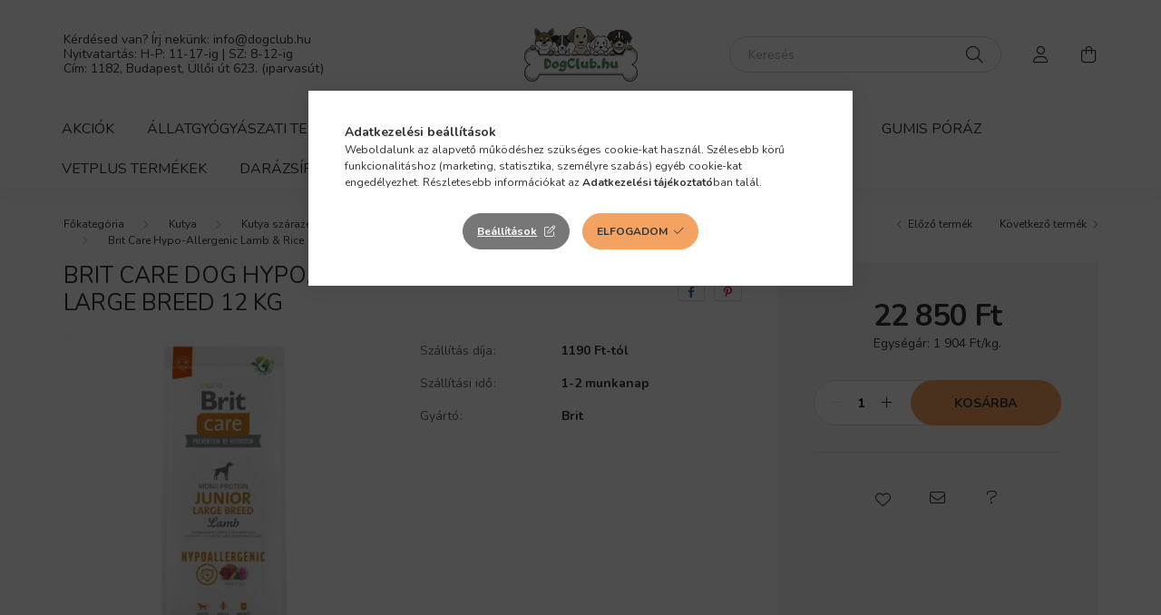

--- FILE ---
content_type: text/html; charset=UTF-8
request_url: https://dogclub.hu/spd/895903/BRIT-CARE-DOG-HYPOALLERGENIC-LAMB-JUNIOR-LARGE-BRE
body_size: 23970
content:
<!DOCTYPE html>
<html lang="hu">
    <head>
        <meta charset="utf-8">
<meta name="description" content="BRIT CARE DOG HYPOALLERGENIC LAMB JUNIOR LARGE BREED 12 KG, Brit Care Dog Hypoallergenic Junior Large Breed. Bárányhúst és rizst tartalmazó hipoallergén recept ">
<meta name="robots" content="index, follow">
<meta http-equiv="X-UA-Compatible" content="IE=Edge">
<meta property="og:site_name" content="Dogclub.hu" />
<meta property="og:title" content="BRIT CARE DOG HYPOALLERGENIC LAMB JUNIOR LARGE BREED 12 KG -">
<meta property="og:description" content="BRIT CARE DOG HYPOALLERGENIC LAMB JUNIOR LARGE BREED 12 KG, Brit Care Dog Hypoallergenic Junior Large Breed. Bárányhúst és rizst tartalmazó hipoallergén recept ">
<meta property="og:type" content="product">
<meta property="og:url" content="https://dogclub.hu/spd/895903/BRIT-CARE-DOG-HYPOALLERGENIC-LAMB-JUNIOR-LARGE-BRE">
<meta property="og:image" content="https://dogclub.hu/img/33661/895903/895903.jpg">
<meta name="mobile-web-app-capable" content="yes">
<meta name="apple-mobile-web-app-capable" content="yes">
<meta name="MobileOptimized" content="320">
<meta name="HandheldFriendly" content="true">

<title>BRIT CARE DOG HYPOALLERGENIC LAMB JUNIOR LARGE BREED 12 KG -</title>


<script>
var service_type="shop";
var shop_url_main="https://dogclub.hu";
var actual_lang="hu";
var money_len="0";
var money_thousend=" ";
var money_dec=",";
var shop_id=33661;
var unas_design_url="https:"+"/"+"/"+"dogclub.hu"+"/"+"!common_design"+"/"+"base"+"/"+"002003"+"/";
var unas_design_code='002003';
var unas_base_design_code='2000';
var unas_design_ver=4;
var unas_design_subver=4;
var unas_shop_url='https://dogclub.hu';
var responsive="yes";
var config_plus=new Array();
config_plus['product_tooltip']=1;
config_plus['cart_redirect']=1;
config_plus['money_type']='Ft';
config_plus['money_type_display']='Ft';
config_plus['already_registered_email']=1;
var lang_text=new Array();

var UNAS = UNAS || {};
UNAS.shop={"base_url":'https://dogclub.hu',"domain":'dogclub.hu',"username":'dogclub.unas.hu',"id":33661,"lang":'hu',"currency_type":'Ft',"currency_code":'HUF',"currency_rate":'1',"currency_length":0,"base_currency_length":0,"canonical_url":'https://dogclub.hu/spd/895903/BRIT-CARE-DOG-HYPOALLERGENIC-LAMB-JUNIOR-LARGE-BRE'};
UNAS.design={"code":'002003',"page":'product_details'};
UNAS.api_auth="4f14c9165d05297c67e8a123e4c334a5";
UNAS.customer={"email":'',"id":0,"group_id":0,"without_registration":0};
UNAS.shop["category_id"]="672521";
UNAS.shop["sku"]="895903";
UNAS.shop["product_id"]="618881064";
UNAS.shop["only_private_customer_can_purchase"] = false;
 

UNAS.text = {
    "button_overlay_close": `Bezár`,
    "popup_window": `Felugró ablak`,
    "list": `lista`,
    "updating_in_progress": `frissítés folyamatban`,
    "updated": `frissítve`,
    "is_opened": `megnyitva`,
    "is_closed": `bezárva`,
    "deleted": `törölve`,
    "consent_granted": `hozzájárulás megadva`,
    "consent_rejected": `hozzájárulás elutasítva`,
    "field_is_incorrect": `mező hibás`,
    "error_title": `Hiba!`,
    "product_variants": `termék változatok`,
    "product_added_to_cart": `A termék a kosárba került`,
    "product_added_to_cart_with_qty_problem": `A termékből csak [qty_added_to_cart] [qty_unit] került kosárba`,
    "product_removed_from_cart": `A termék törölve a kosárból`,
    "reg_title_name": `Név`,
    "reg_title_company_name": `Cégnév`,
    "number_of_items_in_cart": `Kosárban lévő tételek száma`,
    "cart_is_empty": `A kosár üres`,
    "cart_updated": `A kosár frissült`
};



UNAS.text["delete_from_favourites"]= `Törlés a kedvencek közül`;
UNAS.text["add_to_favourites"]= `Kedvencekhez`;






window.lazySizesConfig=window.lazySizesConfig || {};
window.lazySizesConfig.loadMode=1;
window.lazySizesConfig.loadHidden=false;

window.dataLayer = window.dataLayer || [];
function gtag(){dataLayer.push(arguments)};
gtag('js', new Date());
</script>

<script src="https://dogclub.hu/!common_packages/jquery/jquery-3.2.1.js?mod_time=1759314984"></script>
<script src="https://dogclub.hu/!common_packages/jquery/plugins/migrate/migrate.js?mod_time=1759314984"></script>
<script src="https://dogclub.hu/!common_packages/jquery/plugins/autocomplete/autocomplete.js?mod_time=1759314984"></script>
<script src="https://dogclub.hu/!common_packages/jquery/plugins/tools/overlay/overlay.js?mod_time=1759314984"></script>
<script src="https://dogclub.hu/!common_packages/jquery/plugins/tools/toolbox/toolbox.expose.js?mod_time=1759314984"></script>
<script src="https://dogclub.hu/!common_packages/jquery/plugins/lazysizes/lazysizes.min.js?mod_time=1759314984"></script>
<script src="https://dogclub.hu/!common_packages/jquery/own/shop_common/exploded/common.js?mod_time=1764831093"></script>
<script src="https://dogclub.hu/!common_packages/jquery/own/shop_common/exploded/common_overlay.js?mod_time=1759314984"></script>
<script src="https://dogclub.hu/!common_packages/jquery/own/shop_common/exploded/common_shop_popup.js?mod_time=1759314984"></script>
<script src="https://dogclub.hu/!common_packages/jquery/own/shop_common/exploded/page_product_details.js?mod_time=1759314984"></script>
<script src="https://dogclub.hu/!common_packages/jquery/own/shop_common/exploded/function_favourites.js?mod_time=1759314984"></script>
<script src="https://dogclub.hu/!common_packages/jquery/own/shop_common/exploded/function_recommend.js?mod_time=1759314984"></script>
<script src="https://dogclub.hu/!common_packages/jquery/plugins/hoverintent/hoverintent.js?mod_time=1759314984"></script>
<script src="https://dogclub.hu/!common_packages/jquery/own/shop_tooltip/shop_tooltip.js?mod_time=1759314984"></script>
<script src="https://dogclub.hu/!common_packages/jquery/plugins/responsive_menu/responsive_menu-unas.js?mod_time=1759314984"></script>
<script src="https://dogclub.hu/!common_design/base/002000/main.js?mod_time=1759314986"></script>
<script src="https://dogclub.hu/!common_packages/jquery/plugins/flickity/v3/flickity.pkgd.min.js?mod_time=1759314984"></script>
<script src="https://dogclub.hu/!common_packages/jquery/plugins/toastr/toastr.min.js?mod_time=1759314984"></script>
<script src="https://dogclub.hu/!common_packages/jquery/plugins/tippy/popper-2.4.4.min.js?mod_time=1759314984"></script>
<script src="https://dogclub.hu/!common_packages/jquery/plugins/tippy/tippy-bundle.umd.min.js?mod_time=1759314984"></script>
<script src="https://dogclub.hu/!common_packages/jquery/plugins/photoswipe/photoswipe.min.js?mod_time=1759314984"></script>
<script src="https://dogclub.hu/!common_packages/jquery/plugins/photoswipe/photoswipe-ui-default.min.js?mod_time=1759314984"></script>

<link href="https://dogclub.hu/temp/shop_33661_0b0d724cf791dc91ecf943ab56fa5e0d.css?mod_time=1769174701" rel="stylesheet" type="text/css">

<link href="https://dogclub.hu/spd/895903/BRIT-CARE-DOG-HYPOALLERGENIC-LAMB-JUNIOR-LARGE-BRE" rel="canonical">
<link rel="apple-touch-icon" href="https://dogclub.hu/shop_ordered/33661/pic/favicon/apple-touch-icon.png">
<link id="favicon-16x16" rel="icon" type="image/png" href="https://dogclub.hu/shop_ordered/33661/pic/favicon/favicon-16x16.png" sizes="16x16">
<link id="favicon-32x32" rel="icon" type="image/png" href="https://dogclub.hu/shop_ordered/33661/pic/favicon/favicon-32x32.png" sizes="32x32">
<link id="favicon-192x192" rel="icon" type="image/png" href="https://dogclub.hu/shop_ordered/33661/pic/favicon/android-chrome-192x192.png" sizes="192x192">
<link href="https://dogclub.hu/shop_ordered/33661/design_pic/favicon.ico" rel="shortcut icon">
<script>
        var google_consent=1;
    
        gtag('consent', 'default', {
           'ad_storage': 'denied',
           'ad_user_data': 'denied',
           'ad_personalization': 'denied',
           'analytics_storage': 'denied',
           'functionality_storage': 'denied',
           'personalization_storage': 'denied',
           'security_storage': 'granted'
        });

    
        gtag('consent', 'update', {
           'ad_storage': 'denied',
           'ad_user_data': 'denied',
           'ad_personalization': 'denied',
           'analytics_storage': 'denied',
           'functionality_storage': 'denied',
           'personalization_storage': 'denied',
           'security_storage': 'granted'
        });

        </script>
    <script async src="https://www.googletagmanager.com/gtag/js?id=G-MT42PS816H"></script>    <script>
    gtag('config', 'G-MT42PS816H');

        </script>
        <script>
    var google_analytics=1;

                gtag('event', 'view_item', {
              "currency": "HUF",
              "value": '22850',
              "items": [
                  {
                      "item_id": "895903",
                      "item_name": "BRIT CARE DOG HYPOALLERGENIC LAMB JUNIOR LARGE BREED 12 KG",
                      "item_category": "Kutya/Kutya szárazeledelek/Brit/Speciális tápok allergiás, ételérzékeny kutyáknak/Brit Care Hypo-Allergenic Lamb & Rice",
                      "price": '22850'
                  }
              ],
              'non_interaction': true
            });
               </script>
           <script>
                       gtag('config', 'AW-17084456740');
                </script>
            <script>
        var google_ads=1;

                gtag('event','remarketing', {
            'ecomm_pagetype': 'product',
            'ecomm_prodid': ["895903"],
            'ecomm_totalvalue': 22850        });
            </script>
    <!-- Arukereso.cz PRODUCT DETAIL script -->
<script>
  (function(t, r, a, c, k, i, n, g) {t["ROIDataObject"] = k;
      t[k]=t[k]||function(){(t[k].q=t[k].q||[]).push(arguments)},t[k].c=i;n=r.createElement(a),
      g=r.getElementsByTagName(a)[0];n.async=1;n.src=c;g.parentNode.insertBefore(n,g)
      })(window, document, "script", "//www.arukereso.hu/ocm/sdk.js?source=unas&version=2&page=product_detail","arukereso", "hu");
</script>
<!-- End Arukereso.hu PRODUCT DETAIL script -->


        <meta content="width=device-width, initial-scale=1.0" name="viewport" />
        <link rel="preconnect" href="https://fonts.gstatic.com">
        <link rel="preload" href="https://fonts.googleapis.com/css2?family=Nunito:wght@400;700&display=swap" as="style" />
        <link rel="stylesheet" href="https://fonts.googleapis.com/css2?family=Nunito:wght@400;700&display=swap" media="print" onload="this.media='all'">
        <noscript>
            <link rel="stylesheet" href="https://fonts.googleapis.com/css2?family=Nunito:wght@400;700&display=swap" />
        </noscript>
        
        
        
        
        

        
        
        
                    
            
            
            
            
            
            
            
                
        
        
    </head>

                
                
    
    
    
    
    <body class='design_ver4 design_subver1 design_subver2 design_subver3 design_subver4' id="ud_shop_artdet">
    
        <div id="fb-root"></div>
    <script>
        window.fbAsyncInit = function() {
            FB.init({
                xfbml            : true,
                version          : 'v22.0'
            });
        };
    </script>
    <script async defer crossorigin="anonymous" src="https://connect.facebook.net/hu_HU/sdk.js"></script>
    <div id="image_to_cart" style="display:none; position:absolute; z-index:100000;"></div>
<div class="overlay_common overlay_warning" id="overlay_cart_add"></div>
<script>$(document).ready(function(){ overlay_init("cart_add",{"onBeforeLoad":false}); });</script>
<div id="overlay_login_outer"></div>	
	<script>
	$(document).ready(function(){
	    var login_redir_init="";

		$("#overlay_login_outer").overlay({
			onBeforeLoad: function() {
                var login_redir_temp=login_redir_init;
                if (login_redir_act!="") {
                    login_redir_temp=login_redir_act;
                    login_redir_act="";
                }

									$.ajax({
						type: "GET",
						async: true,
						url: "https://dogclub.hu/shop_ajax/ajax_popup_login.php",
						data: {
							shop_id:"33661",
							lang_master:"hu",
                            login_redir:login_redir_temp,
							explicit:"ok",
							get_ajax:"1"
						},
						success: function(data){
							$("#overlay_login_outer").html(data);
							if (unas_design_ver >= 5) $("#overlay_login_outer").modal('show');
							$('#overlay_login1 input[name=shop_pass_login]').keypress(function(e) {
								var code = e.keyCode ? e.keyCode : e.which;
								if(code.toString() == 13) {		
									document.form_login_overlay.submit();		
								}	
							});	
						}
					});
								},
			top: 50,
			mask: {
	color: "#000000",
	loadSpeed: 200,
	maskId: "exposeMaskOverlay",
	opacity: 0.7
},
			closeOnClick: (config_plus['overlay_close_on_click_forced'] === 1),
			onClose: function(event, overlayIndex) {
				$("#login_redir").val("");
			},
			load: false
		});
		
			});
	function overlay_login() {
		$(document).ready(function(){
			$("#overlay_login_outer").overlay().load();
		});
	}
	function overlay_login_remind() {
        if (unas_design_ver >= 5) {
            $("#overlay_remind").overlay().load();
        } else {
            $(document).ready(function () {
                $("#overlay_login_outer").overlay().close();
                setTimeout('$("#overlay_remind").overlay().load();', 250);
            });
        }
	}

    var login_redir_act="";
    function overlay_login_redir(redir) {
        login_redir_act=redir;
        $("#overlay_login_outer").overlay().load();
    }
	</script>  
	<div class="overlay_common overlay_info" id="overlay_remind"></div>
<script>$(document).ready(function(){ overlay_init("remind",[]); });</script>

	<script>
    	function overlay_login_error_remind() {
		$(document).ready(function(){
			load_login=0;
			$("#overlay_error").overlay().close();
			setTimeout('$("#overlay_remind").overlay().load();', 250);	
		});
	}
	</script>  
	<div class="overlay_common overlay_info" id="overlay_newsletter"></div>
<script>$(document).ready(function(){ overlay_init("newsletter",[]); });</script>

<script>
function overlay_newsletter() {
    $(document).ready(function(){
        $("#overlay_newsletter").overlay().load();
    });
}
</script>
<div class="overlay_common overlay_error" id="overlay_script"></div>
<script>$(document).ready(function(){ overlay_init("script",[]); });</script>
<style> .grecaptcha-badge { display: none !important; } </style>     <script>
    $(document).ready(function() {
        $.ajax({
            type: "GET",
            url: "https://dogclub.hu/shop_ajax/ajax_stat.php",
            data: {master_shop_id:"33661",get_ajax:"1"}
        });
    });
    </script>
    

    <div id="container" class="page_shop_artdet_895903 filter-not-exists">
                

        <header class="header js-header">
            <div class="header-inner js-header-inner">
                <div class="container">
                    <div class="row gutters-5 flex-nowrap justify-content-center align-items-center py-3 py-lg-5">
                        <div class="header__left col">
                            <div class="header__left-inner d-flex align-items-center">
                                <button type="button" class="hamburger__btn dropdown--btn d-lg-none" id="hamburger__btn" aria-label="hamburger button" data-btn-for=".hamburger__dropdown">
                                    <span class="hamburger__btn-icon icon--hamburger"></span>
                                </button>
                                
                                
                                    <div class="js-element header_text_section_2 d-none d-lg-block" data-element-name="header_text_section_2">
        <div class="element__content ">
                            <div class="element__html slide-1"><p><span style="font-size: 14px;">Kérdésed van? Írj nekünk: info<span class='em_replace'></span>dogclub.hu<script>
	$(document).ready(function(){
		$(".em_replace").html("@");
	});
</script>
<br />Nyitvatartás: H-P: 11-17-ig | SZ: 8-12-ig<br />Cím: 1182, Budapest, Üllői út 623. (iparvasút)</span></p></div>
                    </div>
    </div>

                            </div>
                        </div>

                            <div id="header_logo_img" class="js-element logo col-auto flex-shrink-1" data-element-name="header_logo">
        <div class="header_logo-img-container">
            <div class="header_logo-img-wrapper">
                                                <a href="https://dogclub.hu/">                    <picture>
                                                <source srcset="https://dogclub.hu/!common_design/custom/dogclub.unas.hu/element/layout_hu_header_logo-260x60_1_default.png?time=1746743913 1x, https://dogclub.hu/!common_design/custom/dogclub.unas.hu/element/layout_hu_header_logo-260x60_1_default_retina.png?time=1746743913 2x" />
                        <img                              width="125" height="60"
                                                          src="https://dogclub.hu/!common_design/custom/dogclub.unas.hu/element/layout_hu_header_logo-260x60_1_default.png?time=1746743913"                             
                             alt="Dogclub.hu                        "/>
                    </picture>
                    </a>                                        </div>
        </div>
    </div>


                        <div class="header__right col">
                            <div class="header__right-inner d-flex align-items-center justify-content-end">
                                <div class="search-box browser-is-chrome">
    <div class="search-box__inner position-relative ml-auto js-search" id="box_search_content">
        <form name="form_include_search" id="form_include_search" action="https://dogclub.hu/shop_search.php" method="get">
            <div class="box-search-group mb-0">
                <input data-stay-visible-breakpoint="992" name="search" id="box_search_input" value="" pattern=".{3,100}"
                       title="Hosszabb kereső kifejezést írjon be!" aria-label="Keresés" placeholder="Keresés" type="text" maxlength="100"
                       class="ac_input form-control js-search-input" autocomplete="off" required                >
                <div class="search-box__search-btn-outer input-group-append" title='Keresés'>
                    <button class="search-btn" aria-label="Keresés">
                        <span class="search-btn-icon icon--search"></span>
                    </button>
                    <button type="button" onclick="$('.js-search-smart-autocomplete').addClass('is-hidden');$(this).addClass('is-hidden');" class='search-close-btn text-right d-lg-none is-hidden' aria-label="">
                        <span class="search-close-btn-icon icon--close"></span>
                    </button>
                </div>
                <div class="search__loading">
                    <div class="loading-spinner--small"></div>
                </div>
            </div>
            <div class="search-box__mask"></div>
        </form>
        <div class="ac_results"></div>
    </div>
</div>
<script>
    $(document).ready(function(){
       $(document).on('smartSearchCreate smartSearchOpen smartSearchHasResult', function(e){
           if (e.type !== 'smartSearchOpen' || (e.type === 'smartSearchOpen' && $('.js-search-smart-autocomplete').children().length > 0)) {
               $('.search-close-btn').removeClass('is-hidden');
           }
       });
       $(document).on('smartSearchClose smartSearchEmptyResult', function(){
           $('.search-close-btn').addClass('is-hidden');
       });
       $(document).on('smartSearchInputLoseFocus', function(){
           if ($('.js-search-smart-autocomplete').length>0) {
               setTimeout(function () {
                   let height = $(window).height() - ($('.js-search-smart-autocomplete').offset().top - $(window).scrollTop()) - 20;
                   $('.search-smart-autocomplete').css('max-height', height + 'px');
               }, 300);
           }
       });
    });
</script>


                                                    <button type="button" class="profile__btn js-profile-btn dropdown--btn d-none d-lg-block" id="profile__btn" data-orders="https://dogclub.hu/shop_order_track.php" aria-label="profile button" data-btn-for=".profile__dropdown">
            <span class="profile__btn-icon icon--head"></span>
        </button>
            
                                <button class="cart-box__btn dropdown--btn js-cart-box-loaded-by-ajax" aria-label="cart button" type="button" data-btn-for=".cart-box__dropdown">
                                    <span class="cart-box__btn-icon icon--cart">
                                            <span id="box_cart_content" class="cart-box">            </span>
                                    </span>
                                </button>
                            </div>
                        </div>
                    </div>
                </div>
                                <nav class="navbar d-none d-lg-flex navbar-expand navbar-light">
                    <div class="container">
                        <ul class="navbar-nav mx-auto js-navbar-nav">
                                        <li class="nav-item spec-item js-nav-item-akcio">
                    <a class="nav-link" href="https://dogclub.hu/shop_artspec.php?artspec=1">
                    Akciók
                    </a>

            </li>
    <li class="nav-item dropdown js-nav-item-746075">
                    <a class="nav-link dropdown-toggle" href="#" role="button" data-toggle="dropdown" aria-haspopup="true" aria-expanded="false">
                    Állatgyógyászati Termékek
                    </a>

        			<ul class="dropdown-menu fade-up dropdown--cat dropdown--level-1">
            <li class="nav-item-137728">
            <a class="dropdown-item" href="https://dogclub.hu/allatgyogyaszati-termekek-kutyaknak" >Állatgyógyászati termékek kutyáknak
                        </a>
        </li>
            <li class="nav-item-709341">
            <a class="dropdown-item" href="https://dogclub.hu/allatgyogyaszati-termekek-macskaknak" >Állatgyógyászati termékek macskáknak
                        </a>
        </li>
    
    
    </ul>


            </li>
    <li class="nav-item dropdown js-nav-item-805329">
                    <a class="nav-link dropdown-toggle" href="#" role="button" data-toggle="dropdown" aria-haspopup="true" aria-expanded="false">
                    Kutya
                    </a>

        			<ul class="dropdown-menu fade-up dropdown--cat dropdown--level-1">
            <li class="nav-item-689839">
            <a class="dropdown-item" href="https://dogclub.hu/eloskodo-elleni-termekek-kutyaknak" >Élősködők ellen
                        </a>
        </li>
            <li class="nav-item-256909">
            <a class="dropdown-item" href="https://dogclub.hu/sct/256909/Kutya-szarazeledelek" >Kutya szárazeledelek
                        </a>
        </li>
            <li class="nav-item-170414">
            <a class="dropdown-item" href="https://dogclub.hu/Kutya-konzervek" >Kutya konzervek
                        </a>
        </li>
            <li class="nav-item-129567">
            <a class="dropdown-item" href="https://dogclub.hu/Kutya-jutalom-falatok" >Kutya jutalom falatok
                        </a>
        </li>
            <li class="nav-item-132561">
            <a class="dropdown-item" href="https://dogclub.hu/Uszomelleny-kutyaknak" >Úszómellény kutyáknak
                        </a>
        </li>
    
    
    </ul>


            </li>
    <li class="nav-item dropdown js-nav-item-574438">
                    <a class="nav-link dropdown-toggle" href="#" role="button" data-toggle="dropdown" aria-haspopup="true" aria-expanded="false">
                    Macska
                    </a>

        			<ul class="dropdown-menu fade-up dropdown--cat dropdown--level-1">
            <li class="nav-item-556547">
            <a class="dropdown-item" href="https://dogclub.hu/eloskodo-elleni-termekek-macskaknak" >Élősködők ellen
                        </a>
        </li>
            <li class="nav-item-885662">
            <a class="dropdown-item" href="https://dogclub.hu/Macska-szarazeledelek" >Macska szárazeledel
                        </a>
        </li>
            <li class="nav-item-195480">
            <a class="dropdown-item" href="https://dogclub.hu/Macska-konzervek" >Macska konzerv
                        </a>
        </li>
            <li class="nav-item-418001">
            <a class="dropdown-item" href="https://dogclub.hu/Macska-jutalomfalatok" >Macska jutalomfalatok
                        </a>
        </li>
            <li class="nav-item-623864">
            <a class="dropdown-item" href="https://dogclub.hu/Macskaalom" >Macskaalom
                        </a>
        </li>
            <li class="nav-item-347323">
            <a class="dropdown-item" href="https://dogclub.hu/sct/347323/Macska-szarazeledelek" >Macska szárazeledelek
                        </a>
        </li>
            <li class="nav-item-298323">
            <a class="dropdown-item" href="https://dogclub.hu/sct/298323/Macska-konzervek" >Macska konzervek
                        </a>
        </li>
    
    
    </ul>


            </li>
    <li class="nav-item dropdown js-nav-item-833195">
                    <a class="nav-link dropdown-toggle" href="#" role="button" data-toggle="dropdown" aria-haspopup="true" aria-expanded="false">
                    Kisállat
                    </a>

        			<ul class="dropdown-menu fade-up dropdown--cat dropdown--level-1">
            <li class="nav-item-571119">
            <a class="dropdown-item" href="https://dogclub.hu/Eloskodok-ellen" >Élősködők ellen
                        </a>
        </li>
            <li class="nav-item-501308">
            <a class="dropdown-item" href="https://dogclub.hu/Ragcsaloknak" >Rágcsálóknak
                        </a>
        </li>
            <li class="nav-item-787690">
            <a class="dropdown-item" href="https://dogclub.hu/Vizelet-semlegesito" >Vizelet semlegesítő
                        </a>
        </li>
    
    
    </ul>


            </li>
    <li class="nav-item dropdown js-nav-item-270527">
                    <a class="nav-link dropdown-toggle" href="#" role="button" data-toggle="dropdown" aria-haspopup="true" aria-expanded="false">
                    Felszerelés
                    </a>

        			<ul class="dropdown-menu fade-up dropdown--cat dropdown--level-1">
            <li class="nav-item-273632">
            <a class="dropdown-item" href="https://dogclub.hu/Kellekek" >Kellékek
                        </a>
        </li>
            <li class="nav-item-134569">
            <a class="dropdown-item" href="https://dogclub.hu/Pelenka" >Pelenka
                        </a>
        </li>
            <li class="nav-item-759712">
            <a class="dropdown-item" href="https://dogclub.hu/Fekhely" >Fekhely
                        </a>
        </li>
            <li class="nav-item-291907">
            <a class="dropdown-item" href="https://dogclub.hu/SKUDO-muanyag-szallitobox" >SKUDO műanyag szállítóbox
                        </a>
        </li>
    
    
    </ul>


            </li>
    <li class="nav-item js-nav-item-469666">
                    <a class="nav-link" href="https://dogclub.hu/Gumis-Poraz">
                    Gumis Póráz
                    </a>

            </li>
    <li class="nav-item js-nav-item-880121">
                    <a class="nav-link" href="https://dogclub.hu/VetPlus-Termekek">
                    VetPlus Termékek
                    </a>

            </li>
    <li class="nav-item js-nav-item-573636">
                    <a class="nav-link" href="https://dogclub.hu/Darazsirto">
                    Darázsírtó
                    </a>

            </li>

    
                                    			<li class="nav-item js-nav-item-200593">
							<a class="nav-link" href="https://dogclub.hu/kapcsolat">
							Kapcsolat
							</a>

					</li>
	
    
                        </ul>
                    </div>
                </nav>

                <script>
                    $(document).ready(function () {
                                                    $('.nav-item.dropdown > .nav-link').click(function (e) {
                                e.preventDefault();
                                handleCloseDropdowns();
                                var thisNavLink = $(this);
                                var thisNavItem = thisNavLink.parent();
                                var thisDropdownMenu = thisNavItem.find('.dropdown-menu');
                                var thisNavbarNav = $('.js-navbar-nav');

                                /*remove is-opened class form the rest menus (cat+plus)*/
                                thisNavbarNav.find('.show').not(thisNavItem).removeClass('show');

                                if (thisNavItem.hasClass('show')) {
                                    thisNavLink.attr('aria-expanded','false');
                                    thisNavItem.removeClass('show');
                                    thisDropdownMenu.removeClass('show');
                                } else {
                                    thisNavLink.attr('aria-expanded','true');
                                    thisNavItem.addClass('show');
                                    thisDropdownMenu.addClass('show');
                                }
                            });
                                            });
                </script>
                            </div>
        </header>
                        <main class="main">
                        
            
    <link rel="stylesheet" type="text/css" href="https://dogclub.hu/!common_packages/jquery/plugins/photoswipe/css/default-skin.min.css">
    <link rel="stylesheet" type="text/css" href="https://dogclub.hu/!common_packages/jquery/plugins/photoswipe/css/photoswipe.min.css">
    
    
    <script>
        var $clickElementToInitPs = '.js-init-ps';

        var initPhotoSwipeFromDOM = function() {
            var $pswp = $('.pswp')[0];
            var $psDatas = $('.photoSwipeDatas');

            $psDatas.each( function() {
                var $pics = $(this),
                    getItems = function() {
                        var items = [];
                        $pics.find('a').each(function() {
                            var $this = $(this),
                                $href   = $this.attr('href'),
                                $size   = $this.data('size').split('x'),
                                $width  = $size[0],
                                $height = $size[1],
                                item = {
                                    src : $href,
                                    w   : $width,
                                    h   : $height
                                };
                            items.push(item);
                        });
                        return items;
                    };

                var items = getItems();

                $($clickElementToInitPs).on('click', function (event) {
                    var $this = $(this);
                    event.preventDefault();

                    var $index = parseInt($this.attr('data-loop-index'));
                    var options = {
                        index: $index,
                        history: false,
                        bgOpacity: 0.5,
                        shareEl: false,
                        showHideOpacity: true,
                        getThumbBoundsFn: function (index) {
                            /** azon képeről nagyítson a photoswipe, melyek láthatók
                             **/
                            var thumbnails = $($clickElementToInitPs).map(function() {
                                var $this = $(this);
                                if ($this.is(":visible")) {
                                    return this;
                                }
                            }).get();
                            var thumbnail = thumbnails[index];
                            var pageYScroll = window.pageYOffset || document.documentElement.scrollTop;
                            var zoomedImgHeight = items[index].h;
                            var zoomedImgWidth = items[index].w;
                            var zoomedImgRatio = zoomedImgHeight / zoomedImgWidth;
                            var rect = thumbnail.getBoundingClientRect();
                            var zoomableImgHeight = rect.height;
                            var zoomableImgWidth = rect.width;
                            var zoomableImgRatio = (zoomableImgHeight / zoomableImgWidth);
                            var offsetY = 0;
                            var offsetX = 0;
                            var returnWidth = zoomableImgWidth;

                            if (zoomedImgRatio < 1) { /* a nagyított kép fekvő */
                                if (zoomedImgWidth < zoomableImgWidth) { /*A nagyított kép keskenyebb */
                                    offsetX = (zoomableImgWidth - zoomedImgWidth) / 2;
                                    offsetY = (Math.abs(zoomableImgHeight - zoomedImgHeight)) / 2;
                                    returnWidth = zoomedImgWidth;
                                } else { /*A nagyított kép szélesebb */
                                    offsetY = (zoomableImgHeight - (zoomableImgWidth * zoomedImgRatio)) / 2;
                                }

                            } else if (zoomedImgRatio > 1) { /* a nagyított kép álló */
                                if (zoomedImgHeight < zoomableImgHeight) { /*A nagyított kép alacsonyabb */
                                    offsetX = (zoomableImgWidth - zoomedImgWidth) / 2;
                                    offsetY = (zoomableImgHeight - zoomedImgHeight) / 2;
                                    returnWidth = zoomedImgWidth;
                                } else { /*A nagyított kép magasabb */
                                    offsetX = (zoomableImgWidth - (zoomableImgHeight / zoomedImgRatio)) / 2;
                                    if (zoomedImgRatio > zoomableImgRatio) returnWidth = zoomableImgHeight / zoomedImgRatio;
                                }
                            } else { /*A nagyított kép négyzetes */
                                if (zoomedImgWidth < zoomableImgWidth) { /*A nagyított kép keskenyebb */
                                    offsetX = (zoomableImgWidth - zoomedImgWidth) / 2;
                                    offsetY = (Math.abs(zoomableImgHeight - zoomedImgHeight)) / 2;
                                    returnWidth = zoomedImgWidth;
                                } else { /*A nagyított kép szélesebb */
                                    offsetY = (zoomableImgHeight - zoomableImgWidth) / 2;
                                }
                            }

                            return {x: rect.left + offsetX, y: rect.top + pageYScroll + offsetY, w: returnWidth};
                        },
                        getDoubleTapZoom: function (isMouseClick, item) {
                            if (isMouseClick) {
                                return 1;
                            } else {
                                return item.initialZoomLevel < 0.7 ? 1 : 1.5;
                            }
                        }
                    };

                    var photoSwipe = new PhotoSwipe($pswp, PhotoSwipeUI_Default, items, options);
                    photoSwipe.init();
                });
            });
        };
    </script>

    
    
<div id="page_artdet_content" class="artdet artdet--type-1">
            <div class="fixed-cart bg-primary shadow-sm js-fixed-cart" id="artdet__fixed-cart">
            <div class="container">
                <div class="row gutters-5 align-items-center py-3">
                    <div class="col-auto">
                        <img class="navbar__fixed-cart-img lazyload" width="50" height="50" src="https://dogclub.hu/main_pic/space.gif" data-src="https://dogclub.hu/img/33661/895903/50x50,r/895903.jpg?time=1682603923" data-srcset="https://dogclub.hu/img/33661/895903/100x100,r/895903.jpg?time=1682603923 2x" alt="BRIT CARE DOG HYPOALLERGENIC LAMB JUNIOR LARGE BREED 12 KG" />
                    </div>
                    <div class="col">
                        <div class="d-flex flex-column flex-md-row align-items-md-center">
                            <div class="fixed-cart__name line-clamp--2-12">BRIT CARE DOG HYPOALLERGENIC LAMB JUNIOR LARGE BREED 12 KG
</div>
                                                            <div class="fixed-cart__price with-rrp row gutters-5 align-items-baseline ml-md-auto ">
                                                                            <div class="artdet__price-base product-price--base">
                                            <span class="fixed-cart__price-base-value"><span id='price_net_brutto_895903' class='price_net_brutto_895903'>22 850</span> Ft</span>                                        </div>
                                                                                                        </div>
                                                    </div>
                    </div>
                    <div class="col-auto">
                        <button class="navbar__fixed-cart-btn btn btn-primary" type="button" onclick="$('.artdet__cart-btn').trigger('click');"  >Kosárba</button>
                    </div>
                </div>
            </div>
        </div>
        <script>
            $(document).ready(function () {
                var $itemVisibilityCheck = $(".js-main-cart-btn");
                var $stickyElement = $(".js-fixed-cart");

                $(window).scroll(function () {
                    if ($(this).scrollTop() + 60 > $itemVisibilityCheck.offset().top) {
                        $stickyElement.addClass('is-visible');
                    } else {
                        $stickyElement.removeClass('is-visible');
                    }
                });
            });
        </script>
        <div class="artdet__breadcrumb-prev-next">
        <div class="container">
            <div class="row gutters-10">
                <div class="col-md">
                        <nav id="breadcrumb" aria-label="breadcrumb">
                                <ol class="breadcrumb level-5">
                <li class="breadcrumb-item">
                                        <a class="breadcrumb-item breadcrumb-item--home" href="https://dogclub.hu/sct/0/" aria-label="Főkategória" title="Főkategória"></a>
                                    </li>
                                <li class="breadcrumb-item">
                                        <a class="breadcrumb-item" href="https://dogclub.hu/termekek-kutyaknak">Kutya</a>
                                    </li>
                                <li class="breadcrumb-item">
                                        <a class="breadcrumb-item" href="https://dogclub.hu/sct/256909/Kutya-szarazeledelek">Kutya szárazeledelek</a>
                                    </li>
                                <li class="breadcrumb-item">
                                        <a class="breadcrumb-item" href="https://dogclub.hu/Brit">Brit</a>
                                    </li>
                                <li class="breadcrumb-item">
                                        <a class="breadcrumb-item" href="https://dogclub.hu/sct/684467/Specialis-tapok-allergias-etelerzekeny-kutyaknak">Speciális tápok allergiás, ételérzékeny kutyáknak</a>
                                    </li>
                                <li class="breadcrumb-item">
                                        <a class="breadcrumb-item" href="https://dogclub.hu/Brit-Care-Hypo-Allergenic-Lamb-Rice">Brit Care Hypo-Allergenic Lamb & Rice</a>
                                    </li>
                            </ol>
            <script>
                $("document").ready(function(){
                                        $(".js-nav-item-805329").addClass("active");
                                        $(".js-nav-item-256909").addClass("active");
                                        $(".js-nav-item-998694").addClass("active");
                                        $(".js-nav-item-684467").addClass("active");
                                        $(".js-nav-item-672521").addClass("active");
                                    });
            </script>
                </nav>

                </div>
                                    <div class="col-md-auto">
                        <div class="artdet__pagination d-flex py-3 py-md-0 mb-3 mb-md-4">
                            <button class="artdet__pagination-btn artdet__pagination-prev btn btn-text icon--b-arrow-left" type="button" onclick="product_det_prevnext('https://dogclub.hu/spd/895903/BRIT-CARE-DOG-HYPOALLERGENIC-LAMB-JUNIOR-LARGE-BRE','?cat=672521&sku=895903&action=prev_js')">Előző termék</button>
                            <button class="artdet__pagination-btn artdet__pagination-next btn btn-text icon--a-arrow-right ml-auto ml-md-5" type="button" onclick="product_det_prevnext('https://dogclub.hu/spd/895903/BRIT-CARE-DOG-HYPOALLERGENIC-LAMB-JUNIOR-LARGE-BRE','?cat=672521&sku=895903&action=next_js')" >Következő termék</button>
                        </div>
                    </div>
                            </div>
        </div>
    </div>

    <script>
<!--
var lang_text_warning=`Figyelem!`
var lang_text_required_fields_missing=`Kérjük töltse ki a kötelező mezők mindegyikét!`
function formsubmit_artdet() {
   cart_add("895903","",null,1)
}
var unit_price_len = 0;
$(document).ready(function(){
	select_base_price("895903",1);
	
	
});
// -->
</script>


    <form name="form_temp_artdet">

    <div class="artdet__pic-data-wrap mb-3 mb-lg-5 js-product">
        <div class="container">
            <div class="row main-block">
                <div class="artdet__img-data-left col-md-6 col-lg-7 col-xl-8">
                    <div class="artdet__name-wrap mb-4">
                        <div class="row align-items-center">
                            <div class="col-sm col-md-12 col-xl">
                                <div class="d-flex flex-wrap align-items-center">
                                                                        <h1 class='artdet__name line-clamp--3-12'>BRIT CARE DOG HYPOALLERGENIC LAMB JUNIOR LARGE BREED 12 KG
</h1>
                                </div>
                            </div>
                                                            <div class="col-sm-auto col-md col-xl-auto text-right">
                                                                                                                <div class="artdet__social font-s d-flex align-items-center justify-content-sm-end">
                                                                                                                                                <button class="artdet__social-icon artdet__social-icon--facebook" type="button" aria-label="facebook" data-tippy="facebook" onclick='window.open("https://www.facebook.com/sharer.php?u=https%3A%2F%2Fdogclub.hu%2Fspd%2F895903%2FBRIT-CARE-DOG-HYPOALLERGENIC-LAMB-JUNIOR-LARGE-BRE")'></button>
                                                                                                    <button class="artdet__social-icon artdet__social-icon--pinterest" type="button" aria-label="pinterest" data-tippy="pinterest" onclick='window.open("http://www.pinterest.com/pin/create/button/?url=https%3A%2F%2Fdogclub.hu%2Fspd%2F895903%2FBRIT-CARE-DOG-HYPOALLERGENIC-LAMB-JUNIOR-LARGE-BRE&media=https%3A%2F%2Fdogclub.hu%2Fimg%2F33661%2F895903%2F895903.jpg&description=BRIT+CARE+DOG+HYPOALLERGENIC+LAMB+JUNIOR+LARGE+BREED+12+KG")'></button>
                                                                                                                                                                                        <div class="artdet__social-icon artdet__social-icon--fb-like d-flex"><div class="fb-like" data-href="https://dogclub.hu/spd/895903/BRIT-CARE-DOG-HYPOALLERGENIC-LAMB-JUNIOR-LARGE-BRE" data-width="95" data-layout="button_count" data-action="like" data-size="small" data-share="false" data-lazy="true"></div><style type="text/css">.fb-like.fb_iframe_widget > span { height: 21px !important; }</style></div>
                                                                                    </div>
                                                                    </div>
                                                    </div>
                    </div>
                    <div class="row">
                        <div class="artdet__img-outer col-xl-6">
                            		                            <div class='artdet__img-inner has-image'>
                                                                
                                <div class="artdet__alts js-alts carousel mb-5" data-flickity='{ "cellAlign": "left", "contain": true, "lazyLoad": true, "watchCSS": true }'>
                                    <div class="carousel-cell artdet__alt-img js-init-ps" data-loop-index="0">
                                        		                                        <img class="artdet__img-main" width="500" height="500"
                                             src="https://dogclub.hu/img/33661/895903/500x500,r/895903.jpg?time=1682603923"
                                             srcset="https://dogclub.hu/img/33661/895903/700x700,r/895903.jpg?time=1682603923 1.4x"
                                             alt="BRIT CARE DOG HYPOALLERGENIC LAMB JUNIOR LARGE BREED 12 KG" title="BRIT CARE DOG HYPOALLERGENIC LAMB JUNIOR LARGE BREED 12 KG" id="main_image" />
                                    </div>
                                                                    </div>

                                
                                                                    <script>
                                        $(document).ready(function() {
                                            initPhotoSwipeFromDOM();
                                        });
                                    </script>

                                    <div class="photoSwipeDatas invisible">
                                        <a href="https://dogclub.hu/img/33661/895903/895903.jpg?time=1682603923" data-size="700x700"></a>
                                                                            </div>
                                
                                                            </div>
                            		                        </div>
                        <div class="artdet__data-left col-xl-6">
                            
                                                            <div id="artdet__param-spec" class="mb-5">
                                    <div class="artdet__spec-params font-xs font-sm-m mb-5">
                                                                            <div class="artdet__spec-param py-3 product_param_type_text" id="page_artdet_product_param_spec_6804984" >
                    <div class="row gutters-10 align-items-center text-left">
                        <div class="col-5">
                            <div class="artdet__spec-param-title d-inline-block position-relative">
                                <span class="param-name">Szállítás díja</span>                            </div>
                        </div>
                        <div class="col-7">
                            <div class="artdet__spec-param-value">
                                                                    1190 Ft-tól
                                                            </div>
                        </div>
                    </div>
                </div>
                                                <div class="artdet__spec-param py-3 product_param_type_text" id="page_artdet_product_param_spec_6804979" >
                    <div class="row gutters-10 align-items-center text-left">
                        <div class="col-5">
                            <div class="artdet__spec-param-title d-inline-block position-relative">
                                <span class="param-name">Szállítási idő</span>                            </div>
                        </div>
                        <div class="col-7">
                            <div class="artdet__spec-param-value">
                                                                    1-2 munkanap
                                                            </div>
                        </div>
                    </div>
                </div>
                                                <div class="artdet__spec-param py-3 product_param_type_text" id="page_artdet_product_param_spec_2682958" >
                    <div class="row gutters-10 align-items-center text-left">
                        <div class="col-5">
                            <div class="artdet__spec-param-title d-inline-block position-relative">
                                <span class="param-name">Gyártó</span>                            </div>
                        </div>
                        <div class="col-7">
                            <div class="artdet__spec-param-value">
                                                                    Brit
                                                            </div>
                        </div>
                    </div>
                </div>
                        
                                    </div>
                                                                    </div>
                            
                            
                                                            <div id="artdet__gift-products" class="gift-products js-gift-products d-none">
                                    <script>
                                        let elGift =  $('.js-gift-products');

                                        $.ajax({
                                            type: 'GET',
                                            url: 'https://dogclub.hu/shop_marketing.php?cikk=895903&type=page&only=gift&change_lang=hu&marketing_type=artdet',
                                            beforeSend:function(){
                                                elGift.addClass('ajax-loading');
                                            },
                                            success:function(data){
                                                if (data !== '' && data !== 'no') {
                                                    elGift.removeClass('d-none ajax-loading').addClass('ajax-loaded').html(data);
                                                } else  {
                                                    elGift.remove();
                                                }
                                            },
                                            error:function(){
                                                elGift.html('Hiba történt a lekerés folyamán...').addClass('ajax-error');
                                            }
                                        });
                                    </script>
                                </div>
                                                    </div>
                    </div>
                </div>
                <div class="artdet__data-right col-md-6 col-lg-5 col-xl-4">
                    <div class="artdet__data-right-inner">
                        
                        
                        
                        
                        
                                                    <div class="artdet__price-datas text-center mb-5">
                                <div class="artdet__prices">
                                    <div class="artdet__price-base-and-sale with-rrp row gutters-5 align-items-baseline justify-content-center">
                                                                                    <div class="artdet__price-base product-price--base">
                                                <span class="artdet__price-base-value"><span id='price_net_brutto_895903' class='price_net_brutto_895903'>22 850</span> Ft</span>                                            </div>
                                                                                                                    </div>
                                                                            <div class="artdet__price-unit mb-3">Egységár: <span id='price_unit_brutto_895903' class='price_unit_brutto_895903'>1 904</span> Ft/kg.<span id='price_unit_div_895903' style='display:none'>12</span></div>
                                                                    </div>

                                
                                
                                
                                                            </div>
                        
                                                                                    <div id="artdet__cart" class="artdet__cart d-flex align-items-center justify-content-center mb-5 js-main-cart-btn">
                                    <div class="artdet__cart-btn-input-outer h-100 border">
                                        <div class="artdet__cart-btn-input-wrap d-flex justify-content-center align-items-center h-100 page_qty_input_outer" >
                                            <button class="qtyminus_common qty_disable" type="button" aria-label="minusz"></button>
                                            <input class="artdet__cart-input page_qty_input" name="db" id="db_895903" type="number" value="1" maxlength="7" data-min="1" data-max="999999" data-step="1" step="1" aria-label="Mennyiség">
                                            <button class="qtyplus_common" type="button" aria-label="plusz"></button>
                                        </div>
                                    </div>
                                    <div class="artdet__cart-btn-wrap h-100 flex-grow-1 usn">
                                        <button class="artdet__cart-btn btn btn-lg btn-primary btn-block js-main-product-cart-btn" type="button" onclick="cart_add('895903','',null,1);"   data-cartadd="cart_add('895903','',null,1);">Kosárba</button>
                                    </div>
                                </div>
                                                    
                        
                        

                        
                        
                                                <div id="artdet__functions" class="artdet__function d-flex justify-content-center border-top pt-5">
                                                        <div class='product__func-btn favourites-btn page_artdet_func_favourites_895903 page_artdet_func_favourites_outer_895903' onclick='add_to_favourites("","895903","page_artdet_func_favourites","page_artdet_func_favourites_outer","618881064");' id='page_artdet_func_favourites' role="button" aria-label="Kedvencekhez" data-tippy="Kedvencekhez">
                                <div class="product__func-icon favourites__icon icon--favo"></div>
                            </div>
                                                                                                                                                <div class="product__func-btn artdet-func-recommend" onclick='recommend_dialog("895903");' id='page_artdet_func_recommend' role="button" aria-label="Ajánlom" data-tippy="Ajánlom">
                                    <div class="product__func-icon icon--mail"></div>
                                </div>
                                                                                        <div class="product__func-btn artdet-func-question" onclick='popup_question_dialog("895903");' id='page_artdet_func_question' role="button" aria-label="Kérdés a termékről" data-tippy="Kérdés a termékről">
                                    <div class="product__func-icon icon--question"></div>
                                </div>
                                                    </div>
                                            </div>
                </div>
            </div>
        </div>
    </div>

    
    
            <section id="artdet__long-description" class="long-description main-block">
            <div class="container container-max-xl">
                <div class="long-description__title main-title h2">Részletek</div>
                <div class="long-description__content font-s font-sm-m text-justify"><p>Brit Care Dog Hypoallergenic Junior Large Breed.<br /><br />Bárányhúst és rizst tartalmazó hipoallergén recept nagytestű (25 kg feletti) kutyafajok fiatal (3 hónapos - 2 éves) egyedei számára. Teljes értékű kutyatáp.<br /><br />Összetevők: dehidratált bárányhús (42 %), rizs (35 %), csirkezsír, szárított almapép, lazacolaj (3 %), sörélesztő, természetes aromák, hidrolizált élesztő (0,5 % - inozitol- és aminosavforrás), borsóliszt, glükózamin (300 mg/kg), frukto-oligoszacharidok (230 mg/kg), kondroitin-szulfát (230 mg/kg), mannán-oligoszacharidok (180 mg/kg), yucca schidigera (180 mg/kg), máriatövismag (110 mg/kg), β‑glükánok (60 mg/kg), szárított szúrós gyöngyajak (60 mg/kg), szárított homoktövis (60 mg/kg), Lactobacillus helveticus HA - 122 inaktivált probiotikumok (15x109 sejt/kg).<br /><br />Analitikai összetevők: nyersfehérje 28,0 %, nyerszsír 16,0 %, nedvesség 10,0 %, nyershamu 7,0 %, nyersrost 2,2 %, kalcium 1,3 %, foszfor 1,0 %, nátrium 0,4 %, omega-3 zsírsavak 0,7 %, omega-6 zsírsavak 2,0 %, EPA (20:5 n-3) 0,05 %, DHA (22:6 n-3) 0,1 %.<br /><br />Tápértékkel rendelkező adalékanyagok (1 kg): A-vitamin (3a672a) 23000 IU, D3-vitamin (3a671) 1700 IU, E-vitamin (3a700) 550 mg, C‑vitamin (3a312) 350 mg, taurin (3a370) 1500 mg, kolin-klorid (3a890) 1800 mg, L-karnitin (3a910) 300 mg, B1-vitamin (3a821) 3 mg, B2‑vitamin (3a825i) 11 mg, biotin (3a880) 4 mg, folsav (3a316) 1,4 mg, B6-vitamin (3a831) 3 mg, D-kalcium pantotenát (3a841) 30 mg, niacinamid (3a315) 38 mg, B12-vitamin 0,12 mg, jód (3b201) 0,9 mg, szerves cink (3b606) 100 mg, szerves mangán (3b504) 45 mg, szerves réz (3b406) 20 mg, szerves vas (3b106) 88 mg, szerves szelén (3b810) 0,18 mg. EU által jóváhagyott antioxidánsokat tartalmaz: növényi olajok tokoferol tartalmú kivonatai (1b306(i)), aszkorbil-palmitát (1b304) és rozmaringkivonat.<br /><br />Metabolizálható energia: 3850 kcal/kg.<br /><br />Adagolási útmutató: Ossza fel a nap folyamán az etetési táblázatban feltüntetett ajánlott napi tápmennyiséget 2-3 egyenlő részre. Szárazon vagy langyos vízzel benedvesítve adagolja. Ha először etet Brit Care-t, keverje össze az előző táppal, majd az elkövetkező 7 nap folyamán fokozatosan növelje a keverékben a Brit Care arányát. A napi adag a kutya életkora, aktivitása és környezete függvényében változhat. Győződjön meg róla, hogy a kutyája mindig rendelkezik hozzáféréssel friss ivóvízhez. Száraz és hűvös helyen tárolja, óvja a közvetlen napfénytől, a csomagolást a felnyitást követően ismét zárja le. Minőségét megőrzi: lásd a csomagoláson.</p></div>
            </div>
        </section>
    
    
    
    
            <div id="artdet__art-forum" class="art-forum js-reviews-content main-block">
            <div class="container container-max-xl">
                <div class="art-forum__title main-title h2">Vélemények</div>
                <div class="art-forum__content">
                                                                        <div class="artforum__be-the-first text-center h3">Legyen Ön az első, aki véleményt ír!</div>
                            <div class="artforum__write-your-own-opinion fs-0 text-center mt-4">
                                <a class="product-review__write-review-btn btn btn-secondary" type="button" href="https://dogclub.hu/shop_artforum.php?cikk=895903">Véleményt írok</a>
                            </div>
                                                            </div>
            </div>
        </div>
    
    
    
    </form>


    
            <div class="pswp" tabindex="-1" role="dialog" aria-hidden="true">
            <div class="pswp__bg"></div>
            <div class="pswp__scroll-wrap">
                <div class="pswp__container">
                    <div class="pswp__item"></div>
                    <div class="pswp__item"></div>
                    <div class="pswp__item"></div>
                </div>
                <div class="pswp__ui pswp__ui--hidden">
                    <div class="pswp__top-bar">
                        <div class="pswp__counter"></div>
                        <button class="pswp__button pswp__button--close"></button>
                        <button class="pswp__button pswp__button--fs"></button>
                        <button class="pswp__button pswp__button--zoom"></button>
                        <div class="pswp__preloader">
                            <div class="pswp__preloader__icn">
                                <div class="pswp__preloader__cut">
                                    <div class="pswp__preloader__donut"></div>
                                </div>
                            </div>
                        </div>
                    </div>
                    <div class="pswp__share-modal pswp__share-modal--hidden pswp__single-tap">
                        <div class="pswp__share-tooltip"></div>
                    </div>
                    <button class="pswp__button pswp__button--arrow--left"></button>
                    <button class="pswp__button pswp__button--arrow--right"></button>
                    <div class="pswp__caption">
                        <div class="pswp__caption__center"></div>
                    </div>
                </div>
            </div>
        </div>
    </div>
        </main>
        
        
                <footer>
            <div class="footer">
                <div class="footer-container container-max-xxl">
                    <div class="footer__navigation">
                        <div class="row gutters-10">
                            <nav class="footer__nav footer__nav-1 col-6 col-lg-3 mb-5 mb-lg-3">    <div class="js-element footer_v2_menu_1" data-element-name="footer_v2_menu_1">
                    <div class="footer__header h5">
                Oldaltérkép
            </div>
                                        <ul>
<li><a href="https://dogclub.hu/">Nyitóoldal</a></li>
<li><a href="https://dogclub.hu/sct/0/">Termékek</a></li><li><a href="https://dogclub.hu/tippek-gazdiknak">Tippek Gazdiknak</a></li>
</ul>
<p><a href="https://portal.nebih.gov.hu/allatgyogyaszati-keszitmeny-webshop" target="_blank" rel="noopener"><img src="https://dogclub.hu/shop_ordered/33661/pic/tartalmi_elemek/kozos_logo_keretes.png" alt="kozos_logo_keretes.png" width="90" height="78"></a></p>
            </div>

</nav>
                            <nav class="footer__nav footer__nav-2 col-6 col-lg-3 mb-5 mb-lg-3">    <div class="js-element footer_v2_menu_2" data-element-name="footer_v2_menu_2">
                    <div class="footer__header h5">
                Vásárlói fiók
            </div>
                                        
<ul>
<li><a href="javascript:overlay_login();">Belépés</a></li>
<li><a href="https://dogclub.hu/shop_reg.php">Regisztráció</a></li>
<li><a href="https://dogclub.hu/shop_order_track.php">Profilom</a></li>
<li><a href="https://dogclub.hu/shop_cart.php">Kosár</a></li>
<li><a href="https://dogclub.hu/shop_order_track.php?tab=favourites">Kedvenceim</a></li>
</ul>
            </div>

</nav>
                            <nav class="footer__nav footer__nav-3 col-6 col-lg-3 mb-5 mb-lg-3">    <div class="js-element footer_v2_menu_3" data-element-name="footer_v2_menu_3">
                    <div class="footer__header h5">
                Információk
            </div>
                                        
<ul>
<li><a href="https://dogclub.hu/shop_help.php?tab=terms">Általános szerződési feltételek</a></li>
<li><a href="https://dogclub.hu/shop_help.php?tab=privacy_policy">Adatkezelési tájékoztató</a></li>
<li><a href="https://dogclub.hu/shop_contact.php?tab=payment">Fizetés</a></li>
<li><a href="https://dogclub.hu/shop_contact.php?tab=shipping">Szállítás</a></li>
<li><a href="https://dogclub.hu/shop_contact.php">Elérhetőségek</a></li>
</ul>
            </div>

</nav>
                            <nav class="footer__nav footer__nav-4 col-6 col-lg-3 mb-5 mb-lg-3">
                                    <div class="js-element footer_v2_menu_4" data-element-name="footer_v2_menu_4">
                    <div class="footer__header h5">
                KIEMELT KATEGÓRIÁK
            </div>
                                        <p><a href="https://dogclub.hu/allatgyogyasztai-termekek">ÁLLATGYÓGYÁSZATI TERMÉKEK</a></p>
<p><a href="https://dogclub.hu/termekek-kutyaknak">KUTYÁKNAK</a></p>
<p><a href="https://dogclub.hu/termekek-macskaknak">MACSKÁKNAK</a></p>
            </div>


                                <div class="footer_social footer_v2_social">
                                    <ul class="footer__list d-flex list--horizontal">
                                        
                                        <li><button type="button" class="cookie-alert__btn-open btn btn-text icon--cookie" id="cookie_alert_close" onclick="cookie_alert_action(0,-1)" title="Adatkezelési beállítások"></button></li>
                                    </ul>
                                </div>
                            </nav>
                        </div>
                    </div>
                </div>
                <script>	$(document).ready(function () {			$("#provider_link_click").click(function(e) {			window.open("https://unas.hu/?utm_source=33661&utm_medium=ref&utm_campaign=shop_provider");		});	});</script><a id='provider_link_click' href='#' class='text_normal has-img' title='Webáruház készítés'><img src='https://dogclub.hu/!common_design/own/image/logo_unas_dark.svg' width='60' height='15' alt='Webáruház készítés' title='Webáruház készítés' loading='lazy'></a>
            </div>

            <div class="partners">
                <div class="partners__container container d-flex flex-wrap align-items-center justify-content-center">
                    <div class="partner__box d-inline-flex flex-wrap align-items-center justify-content-center my-3">
        <div class="partner__item m-2">
                <a href="https://www.argep.hu" target="_blank" title="argep.hu" >
            <img class="partner__img lazyload"  alt="argep.hu" width="120" height="40"
                 src="https://dogclub.hu/main_pic/space.gif" data-src="https://dogclub.hu/!common_design/own/image/logo/partner/logo_partner_frame_argep_hu.jpg" data-srcset="https://dogclub.hu/!common_design/own/image/logo/partner/logo_partner_frame_argep_hu-2x.jpg 2x"
                 style="width:120px;max-height:40px;"
           >
        </a>
            </div>
        <div class="partner__item m-2">
                <div id="box_partner_arukereso" style="background:#FFF; width:130px; margin:0 auto; padding:3px 0 1px;">
<!-- ÁRUKERESŐ.HU CODE - PLEASE DO NOT MODIFY THE LINES BELOW -->
<div style="background:transparent; text-align:center; padding:0; margin:0 auto; width:120px">
<a title="Árukereső.hu" href="https://www.arukereso.hu/" style="display: flex;border:0; padding:0;margin:0 0 2px 0;" target="_blank"><svg viewBox="0 0 374 57"><style type="text/css">.ak1{fill:#0096FF;}.ak3{fill:#FF660A;}</style><path class="ak1" d="m40.4 17.1v24.7c0 4.7 1.9 6.7 6.5 6.7h1.6v7h-1.6c-8.2 0-12.7-3.1-13.9-9.5-2.9 6.1-8.5 10.2-15.3 10.2-10.3 0-17.7-8.6-17.7-19.9s7.4-19.9 17.3-19.9c7.3 0 12.8 4.7 15.2 11.8v-11.1zm-20.5 31.8c7.3 0 12.6-5.4 12.6-12.6 0-7.3-5.2-12.7-12.6-12.7-6.5 0-11.8 5.4-11.8 12.7 0 7.2 5.3 12.6 11.8 12.6zm3.3-48.8h8.8l-8.8 12h-8z"></path><path class="ak1" d="m53.3 17.1h7.9v10.1c2.7-9.6 8.8-11.9 15-10.4v7.5c-8.4-2.3-15 2.1-15 9.4v21.7h-7.9z"></path><path class="ak1" d="m89.2 17.1v22.5c0 5.6 4 9.4 9.6 9.4 5.4 0 9.5-3.8 9.5-9.4v-22.5h7.9v22.5c0 9.9-7.4 16.7-17.4 16.7-10.1 0-17.5-6.8-17.5-16.7v-22.5z"></path><path class="ak1" d="m132.6 55.5h-7.9v-55.5h7.9v35.1l16.2-17.9h9.9l-14.8 16 17.7 22.3h-10l-13-16.5-6 6.4z"></path><path class="ak1" d="m181.2 16.4c12.3 0 21.1 10 19.7 22.6h-31.7c1.1 6.1 6 10.4 12.6 10.4 5 0 9.1-2.6 11.3-6.8l6.6 2.9c-3.3 6.3-9.7 10.7-18.1 10.7-11.5 0-20.3-8.6-20.3-19.9-0.1-11.3 8.5-19.9 19.9-19.9zm11.7 16.4c-1.3-5.5-5.7-9.6-11.8-9.6-5.8 0-10.4 4-11.8 9.6z"></path><path class="ak1" d="m208.5 17.1h7.9v10.1c2.7-9.6 8.8-11.9 15-10.4v7.5c-8.4-2.3-15 2.1-15 9.4v21.7h-7.9z"></path><path class="ak1" d="m252.4 16.4c12.3 0 21.1 10 19.7 22.6h-31.7c1.1 6.1 6 10.4 12.6 10.4 5 0 9.1-2.6 11.3-6.8l6.6 2.9c-3.3 6.3-9.7 10.7-18.1 10.7-11.5 0-20.3-8.6-20.3-19.9s8.6-19.9 19.9-19.9zm11.8 16.4c-1.3-5.5-5.7-9.6-11.8-9.6-5.8 0-10.4 4-11.8 9.6z"></path><path class="ak1" d="m293.7 49.8c5 0 8.3-2.2 8.3-5.2 0-8.8-23.5-1.6-23.5-16.6 0-6.7 6.4-11.6 15.1-11.6 8.8 0 14.5 4.3 15.7 10.9l-7.9 1.7c-0.6-4-3.4-6.2-7.8-6.2-4.2 0-7.2 2-7.2 4.9 0 8.5 23.5 1.4 23.5 16.9 0 6.8-7.1 11.7-16.3 11.7s-15.1-4.3-16.3-10.9l7.9-1.7c0.8 4 3.7 6.1 8.5 6.1z"></path><path class="ak1" d="m335.4 16.4c11.5 0 20.3 8.6 20.3 19.9 0 11.2-8.8 19.9-20.3 19.9s-20.3-8.6-20.3-19.9 8.8-19.9 20.3-19.9zm0 32.5c7 0 12.2-5.4 12.2-12.6 0-7.3-5.2-12.7-12.2-12.7-6.9 0-12.2 5.4-12.2 12.7 0 7.2 5.3 12.6 12.2 12.6zm-3.6-48.8h7.9l-8.8 12h-7.2zm13.4 0h8l-8.9 12h-7.2z"></path><path class="ak3" d="m369 46.2c2.7 0 4.9 2.2 4.9 4.9s-2.2 4.9-4.9 4.9-4.9-2.2-4.9-4.9c-0.1-2.6 2.2-4.9 4.9-4.9zm-4-46.2h7.9v40h-7.9z"></path></svg></a>
<a title="Árukereső.hu" style="line-height:16px;font-size: 11px; font-family: Arial, Verdana; color: #000" href="https://www.arukereso.hu/" target="_blank">Árukereső.hu</a>
</div>
<!-- ÁRUKERESŐ.HU CODE END -->
</div>

            </div>
        <div class="partner__item m-2">
                <a href="https://olcsobbat.hu" target="_blank" title="olcsobbat.hu" >
            <img class="partner__img lazyload"  alt="olcsobbat.hu" width="120" height="40"
                 src="https://dogclub.hu/main_pic/space.gif" data-src="https://dogclub.hu/!common_design/own/image/logo/partner/logo_partner_frame_olcsobbat_hu.jpg" data-srcset="https://dogclub.hu/!common_design/own/image/logo/partner/logo_partner_frame_olcsobbat_hu-2x.jpg 2x"
                 style="width:120px;max-height:40px;"
           >
        </a>
            </div>
    </div>







                    <div class="checkout__box d-inline-flex flex-wrap align-items-center justify-content-center my-3 text-align-center" >
        <div class="checkout__item m-2">
                <a href="https://dogclub.hu/shop_help_det.php?type=cib"  class="checkout__link" rel="nofollow noopener">
                    <img class="checkout__img lazyload" title="cib" alt="cib"
                 src="https://dogclub.hu/main_pic/space.gif" data-src="https://dogclub.hu/!common_design/own/image/logo/checkout/logo_checkout_cib_box.png" data-srcset="https://dogclub.hu/!common_design/own/image/logo/checkout/logo_checkout_cib_box-2x.png 2x"
                 width="457" height="40"
                 style="width:457px;max-height:40px;"
            >
                </a>
            </div>
    </div>
                    <div class="certificate__box d-inline-flex flex-wrap align-items-center justify-content-center my-3">
        <div class="certificate__item m-2">
                <a title="Árukereső, a hiteles vásárlási kalauz" href="https://www.arukereso.hu/" target="_blank" class="text_normal has-img"><img src="https://image.arukereso.hu/trustedbadge/39902-150x74-717aebdb2e7b19809cc7bc51c051ec46.png" alt="Árukereső, a hiteles vásárlási kalauz" /></a>
            </div>
    </div>
                </div>
            </div>
        </footer>
        
                            <div class="hamburger__dropdown dropdown--content fade-up" data-content-for=".profile__btn" data-content-direction="left">
                <div class="hamburger__btn-close btn-close" data-close-btn-for=".hamburger__btn, .hamburger__dropdown"></div>
                <div class="hamburger__dropdown-inner d-flex flex-column h-100">
                                            <div class="row gutters-5 mb-5">
                <div class="col-auto">
                    <div class="login-box__head-icon icon--head my-1"></div>
                </div>
                <div class="col-auto">
                    <a class="btn btn-primary btn-block my-1" href="https://dogclub.hu/shop_login.php">Belépés</a>
                </div>
                <div class="col-auto">
                    <a class="btn btn-outline-primary btn-block my-1" href="https://dogclub.hu/shop_reg.php?no_reg=0">Regisztráció</a>
                </div>
            </div>
            
                    <div id="responsive_cat_menu"><div id="responsive_cat_menu_content"><script>var responsive_menu='$(\'#responsive_cat_menu ul\').responsive_menu({ajax_type: "GET",ajax_param_str: "cat_key|aktcat",ajax_url: "https://dogclub.hu/shop_ajax/ajax_box_cat.php",ajax_data: "master_shop_id=33661&lang_master=hu&get_ajax=1&type=responsive_call&box_var_name=shop_cat&box_var_already=no&box_var_responsive=yes&box_var_scroll_top=no&box_var_section=content&box_var_highlight=yes&box_var_type=normal&box_var_multilevel_id=responsive_cat_menu",menu_id: "responsive_cat_menu",scroll_top: "no"});'; </script><div class="responsive_menu"><div class="responsive_menu_nav"><div class="responsive_menu_navtop"><div class="responsive_menu_back "></div><div class="responsive_menu_title ">&nbsp;</div><div class="responsive_menu_close "></div></div><div class="responsive_menu_navbottom"></div></div><div class="responsive_menu_content"><ul style="display:none;"><li><a href="https://dogclub.hu/shop_artspec.php?artspec=1" class="text_small">Akciók</a></li><li><div class="next_level_arrow"></div><span class="ajax_param">746075|672521</span><a href="https://dogclub.hu/allatgyogyasztai-termekek" class="text_small has_child resp_clickable" onclick="return false;">Állatgyógyászati Termékek</a></li><li class="active_menu"><div class="next_level_arrow"></div><span class="ajax_param">805329|672521</span><a href="https://dogclub.hu/termekek-kutyaknak" class="text_small has_child resp_clickable" onclick="return false;">Kutya</a></li><li><div class="next_level_arrow"></div><span class="ajax_param">574438|672521</span><a href="https://dogclub.hu/termekek-macskaknak" class="text_small has_child resp_clickable" onclick="return false;">Macska</a></li><li><div class="next_level_arrow"></div><span class="ajax_param">833195|672521</span><a href="https://dogclub.hu/termekek-kisallatoknak" class="text_small has_child resp_clickable" onclick="return false;">Kisállat</a></li><li><div class="next_level_arrow"></div><span class="ajax_param">270527|672521</span><a href="https://dogclub.hu/Felszereles" class="text_small has_child resp_clickable" onclick="return false;">Felszerelés</a></li><li><span class="ajax_param">469666|672521</span><a href="https://dogclub.hu/Gumis-Poraz" class="text_small resp_clickable" onclick="return false;">Gumis Póráz</a></li><li><span class="ajax_param">880121|672521</span><a href="https://dogclub.hu/VetPlus-Termekek" class="text_small resp_clickable" onclick="return false;">VetPlus Termékek</a></li><li><span class="ajax_param">573636|672521</span><a href="https://dogclub.hu/Darazsirto" class="text_small resp_clickable" onclick="return false;">Darázsírtó</a></li><li class="responsive_menu_item_page"><span class="ajax_param">9999999200593|0</span><a href="https://dogclub.hu/kapcsolat" class="text_small responsive_menu_page resp_clickable" onclick="return false;" target="_top">Kapcsolat</a></li></ul></div></div></div></div>

                        <div class="js-element header_text_section_2 d-lg-none pb-4 border-bottom" data-element-name="header_text_section_2">
        <div class="element__content ">
                            <div class="element__html slide-1"><p><span style="font-size: 14px;">Kérdésed van? Írj nekünk: info<span class='em_replace'></span>dogclub.hu<script>
	$(document).ready(function(){
		$(".em_replace").html("@");
	});
</script>
<br />Nyitvatartás: H-P: 11-17-ig | SZ: 8-12-ig<br />Cím: 1182, Budapest, Üllői út 623. (iparvasút)</span></p></div>
                    </div>
    </div>

                    <div class="d-flex">
                        
                        
                    </div>
                </div>
            </div>

                                <div class="profile__dropdown dropdown--content fade-up" data-content-for=".profile__btn" data-content-direction="right">
            <div class="profile__btn-close btn-close" data-close-btn-for=".profile__btn, .profile__dropdown"></div>
                            <div class="profile__header mb-4 h5">Belépés</div>
                <div class='login-box__loggedout-container'>
                    <form name="form_login" action="https://dogclub.hu/shop_logincheck.php" method="post"><input name="file_back" type="hidden" value="/spd/895903/BRIT-CARE-DOG-HYPOALLERGENIC-LAMB-JUNIOR-LARGE-BRE"><input type="hidden" name="login_redir" value="" id="login_redir">
                    <div class="login-box__form-inner">
                        <div class="form-group login-box__input-field form-label-group">
                            <input name="shop_user_login" id="shop_user_login" aria-label="Email" placeholder='Email' type="text" maxlength="100" class="form-control" spellcheck="false" autocomplete="email" autocapitalize="off">
                            <label for="shop_user_login">Email</label>
                        </div>
                        <div class="form-group login-box__input-field form-label-group">
                            <input name="shop_pass_login" id="shop_pass_login" aria-label="Jelszó" placeholder="Jelszó" type="password" maxlength="100" class="form-control" spellcheck="false" autocomplete="current-password" autocapitalize="off">
                            <label for="shop_pass_login">Jelszó</label>
                        </div>
                        <div class="form-group">
                            <button type="submit" class="btn btn-primary btn-block">Belép</button>
                        </div>
                        <div class="form-group">
                            <button type="button" class="login-box__remind-btn btn btn-text" onclick="overlay_login_remind();">Elfelejtettem a jelszavamat</button>
                        </div>
                    </div>

                    </form>

                    <div class="line-separator"></div>

                    <div class="login-box__other-buttons">
                        <div class="form-group">
                            <a class="login-box__reg-btn btn btn-block btn-outline-primary" href="https://dogclub.hu/shop_reg.php?no_reg=0">Regisztráció</a>
                        </div>
                                                <div class="login-box__social-group form-group mb-0">
                            <div class="row gutters-5">
                                                                                        <div class="col">
                                    <div class="google-login-wrap" tabindex="0">
    <div class="google-login-btn btn w-100"><span class="o">o</span><span class="o">o</span><span class="g">g</span><span class="l">l</span><span class="e">e</span></div>
    <iframe class="google-iframe btn btn-link w-100" scrolling="no" src="https://cluster3.unas.hu/shop_google_login.php?url=https%3A%2F%2Fdogclub.hu&text=Bel%C3%A9p%C3%A9s+Google+fi%C3%B3kkal&type=&align=center&design=%2Fbase%2F002003%2F" title="Google"></iframe>
</div>                                </div>
                                                        </div>
                        </div>
                                            </div>
                </div>
                    </div>
            

                        <div class="cart-box__dropdown dropdown--content fade-up js-cart-box-dropdown" data-content-for=".cart-box__btn" data-content-direction="right">
                <div class="cart-box__btn-close btn-close d-none" data-close-btn-for=".cart-box__btn, .cart-box__dropdown"></div>
                <div id="box_cart_content2" class="h-100">
                    <div class="loading-spinner-wrapper text-center">
                        <div class="loading-spinner--small" style="width:30px;height:30px;margin-bottom:20px;"></div>
                    </div>
                    <script>
                        $(document).ready(function(){
                            $('.cart-box__btn').on("click", function(){
                                let $this_btn = $(this);
                                const $box_cart_2 = $("#box_cart_content2");
                                const $box_cart_close_btn = $box_cart_2.closest('.js-cart-box-dropdown').find('.cart-box__btn-close');

                                if (!$this_btn.hasClass('ajax-loading') && !$this_btn.hasClass('is-loaded')) {
                                    $.ajax({
                                        type: "GET",
                                        async: true,
                                        url: "https://dogclub.hu/shop_ajax/ajax_box_cart.php?get_ajax=1&lang_master=hu&cart_num=2",
                                        beforeSend:function(){
                                            $this_btn.addClass('ajax-loading');
                                            $box_cart_2.addClass('ajax-loading');
                                        },
                                        success: function (data) {
                                            $box_cart_2.html(data).removeClass('ajax-loading').addClass("is-loaded");
                                            $box_cart_close_btn.removeClass('d-none');
                                            $this_btn.removeClass('ajax-loading').addClass("is-loaded");

                                            const $box_cart_free_shipping_el = $(".cart-box__free-shipping", $box_cart_2);
                                            const $box_cart_header_el = $(".cart-box__header", $box_cart_2);

                                            if ($box_cart_free_shipping_el.length > 0 && $box_cart_free_shipping_el.css('display') != 'none') {
                                                root.style.setProperty("--cart-box-free-shipping-height", $box_cart_free_shipping_el.outerHeight(true) + "px");
                                            }
                                            if ($box_cart_header_el.length > 0 && $box_cart_header_el.css('display') != 'none') {
                                                root.style.setProperty("--cart-box-header-height", $box_cart_header_el.outerHeight(true) + "px");
                                            }
                                        }
                                    });
                                }
                            });
                        });
                    </script>
                    
                </div>
                <div class="loading-spinner"></div>
            </div>
                        </div>

    <button class="back_to_top btn btn-square--lg icon--chevron-up" type="button" aria-label="jump to top button"></button>

    <script>
/* <![CDATA[ */
function add_to_favourites(value,cikk,id,id_outer,master_key) {
    var temp_cikk_id=cikk.replace(/-/g,'__unas__');
    if($("#"+id).hasClass("remove_favourites")){
	    $.ajax({
	    	type: "POST",
	    	url: "https://dogclub.hu/shop_ajax/ajax_favourites.php",
	    	data: "get_ajax=1&action=remove&cikk="+cikk+"&shop_id=33661",
	    	success: function(result){
	    		if(result=="OK") {
                var product_array = {};
                product_array["sku"] = cikk;
                product_array["sku_id"] = temp_cikk_id;
                product_array["master_key"] = master_key;
                $(document).trigger("removeFromFavourites", product_array);                if (google_analytics==1) gtag("event", "remove_from_wishlist", { 'sku':cikk });	    		    if ($(".page_artdet_func_favourites_"+temp_cikk_id).attr("alt")!="") $(".page_artdet_func_favourites_"+temp_cikk_id).attr("alt","Kedvencekhez");
	    		    if ($(".page_artdet_func_favourites_"+temp_cikk_id).attr("title")!="") $(".page_artdet_func_favourites_"+temp_cikk_id).attr("title","Kedvencekhez");
	    		    $(".page_artdet_func_favourites_text_"+temp_cikk_id).html("Kedvencekhez");
	    		    $(".page_artdet_func_favourites_"+temp_cikk_id).removeClass("remove_favourites");
	    		    $(".page_artdet_func_favourites_outer_"+temp_cikk_id).removeClass("added");
	    		}
	    	}
    	});
    } else {
	    $.ajax({
	    	type: "POST",
	    	url: "https://dogclub.hu/shop_ajax/ajax_favourites.php",
	    	data: "get_ajax=1&action=add&cikk="+cikk+"&shop_id=33661",
	    	dataType: "JSON",
	    	success: function(result){
                var product_array = {};
                product_array["sku"] = cikk;
                product_array["sku_id"] = temp_cikk_id;
                product_array["master_key"] = master_key;
                product_array["event_id"] = result.event_id;
                $(document).trigger("addToFavourites", product_array);	    		if(result.success) {
	    		    if ($(".page_artdet_func_favourites_"+temp_cikk_id).attr("alt")!="") $(".page_artdet_func_favourites_"+temp_cikk_id).attr("alt","Törlés a kedvencek közül");
	    		    if ($(".page_artdet_func_favourites_"+temp_cikk_id).attr("title")!="") $(".page_artdet_func_favourites_"+temp_cikk_id).attr("title","Törlés a kedvencek közül");
	    		    $(".page_artdet_func_favourites_text_"+temp_cikk_id).html("Törlés a kedvencek közül");
	    		    $(".page_artdet_func_favourites_"+temp_cikk_id).addClass("remove_favourites");
	    		    $(".page_artdet_func_favourites_outer_"+temp_cikk_id).addClass("added");
	    		}
	    	}
    	});
     }
  }
var get_ajax=1;

	if(ak_widget_params === undefined || ak_widget_script === undefined) {
		var ak_widget_params = ["717aebdb2e7b19809cc7bc51c051ec46","BL","HU",1,"W"];
		var ak_widget_script = document.createElement("script");
		ak_widget_script.type = "text/javascript";
		ak_widget_script.src = ("https:" == document.location.protocol ? "https" : "http" ) + "://static.arukereso.hu/widget/presenter.js";
		ak_widget_script.async = true;
		document.body.appendChild(ak_widget_script);
	}
	    function calc_search_input_position(search_inputs) {
        let search_input = $(search_inputs).filter(':visible').first();
        if (search_input.length) {
            const offset = search_input.offset();
            const width = search_input.outerWidth(true);
            const height = search_input.outerHeight(true);
            const left = offset.left;
            const top = offset.top - $(window).scrollTop();

            document.documentElement.style.setProperty("--search-input-left-distance", `${left}px`);
            document.documentElement.style.setProperty("--search-input-right-distance", `${left + width}px`);
            document.documentElement.style.setProperty("--search-input-bottom-distance", `${top + height}px`);
            document.documentElement.style.setProperty("--search-input-height", `${height}px`);
        }
    }

    var autocomplete_width;
    var small_search_box;
    var result_class;

    function change_box_search(plus_id) {
        result_class = 'ac_results'+plus_id;
        $("."+result_class).css("display","none");
        autocomplete_width = $("#box_search_content" + plus_id + " #box_search_input" + plus_id).outerWidth(true);
        small_search_box = '';

                if (autocomplete_width < 160) autocomplete_width = 160;
        if (autocomplete_width < 280) {
            small_search_box = ' small_search_box';
            $("."+result_class).addClass("small_search_box");
        } else {
            $("."+result_class).removeClass("small_search_box");
        }
        
        const search_input = $("#box_search_input"+plus_id);
                search_input.autocomplete().setOptions({ width: autocomplete_width, resultsClass: result_class, resultsClassPlus: small_search_box });
    }

    function init_box_search(plus_id) {
        const search_input = $("#box_search_input"+plus_id);

        
        
        change_box_search(plus_id);
        $(window).resize(function(){
            change_box_search(plus_id);
        });

        search_input.autocomplete("https://dogclub.hu/shop_ajax/ajax_box_search.php", {
            width: autocomplete_width,
            resultsClass: result_class,
            resultsClassPlus: small_search_box,
            minChars: 3,
            max: 13,
            extraParams: {
                'shop_id':'33661',
                'lang_master':'hu',
                'get_ajax':'1',
                'search': function() {
                    return search_input.val();
                }
            },
            onSelect: function() {
                var temp_search = search_input.val();

                if (temp_search.indexOf("unas_category_link") >= 0){
                    search_input.val("");
                    temp_search = temp_search.replace('unas_category_link¤','');
                    window.location.href = temp_search;
                } else {
                                        $("#form_include_search"+plus_id).submit();
                }
            },
            selectFirst: false,
                });
    }
    $(document).ready(function() {init_box_search("");});
$(document).ready(function(){
    setTimeout(function() {

        
    }, 300);

});

/* ]]> */
</script>


<script type="application/ld+json">{"@context":"https:\/\/schema.org\/","@type":"Product","url":"https:\/\/dogclub.hu\/spd\/895903\/BRIT-CARE-DOG-HYPOALLERGENIC-LAMB-JUNIOR-LARGE-BRE","offers":{"@type":"Offer","category":"Kutya > Kutya sz\u00e1razeledelek > Brit > Speci\u00e1lis t\u00e1pok allergi\u00e1s, \u00e9tel\u00e9rz\u00e9keny kuty\u00e1knak > Brit Care Hypo-Allergenic Lamb & Rice","url":"https:\/\/dogclub.hu\/spd\/895903\/BRIT-CARE-DOG-HYPOALLERGENIC-LAMB-JUNIOR-LARGE-BRE","itemCondition":"https:\/\/schema.org\/NewCondition","priceCurrency":"HUF","price":"22850","priceValidUntil":"2027-01-24"},"image":["https:\/\/dogclub.hu\/img\/33661\/895903\/895903.jpg?time=1682603923"],"description":"Brit Care Dog Hypoallergenic Junior Large Breed.B\u00e1r\u00e1nyh\u00fast \u00e9s rizst tartalmaz\u00f3 hipoallerg\u00e9n recept nagytest\u0171 (25 kg feletti) kutyafajok fiatal (3 h\u00f3napos - 2 \u00e9ves) egyedei sz\u00e1m\u00e1ra. Teljes \u00e9rt\u00e9k\u0171 kutyat\u00e1p.\u00d6sszetev\u0151k: dehidrat\u00e1lt b\u00e1r\u00e1nyh\u00fas (42 %), rizs (35 %), csirkezs\u00edr, sz\u00e1r\u00edtott almap\u00e9p, lazacolaj (3 %), s\u00f6r\u00e9leszt\u0151, term\u00e9szetes arom\u00e1k, hidroliz\u00e1lt \u00e9leszt\u0151 (0,5 % - inozitol- \u00e9s aminosavforr\u00e1s), bors\u00f3liszt, gl\u00fck\u00f3zamin (300 mg\/kg), frukto-oligoszacharidok (230 mg\/kg), kondroitin-szulf\u00e1t (230 mg\/kg), mann\u00e1n-oligoszacharidok (180 mg\/kg), yucca schidigera (180 mg\/kg), m\u00e1riat\u00f6vismag (110 mg\/kg), \u03b2\u2011gl\u00fck\u00e1nok (60 mg\/kg), sz\u00e1r\u00edtott sz\u00far\u00f3s gy\u00f6ngyajak (60 mg\/kg), sz\u00e1r\u00edtott homokt\u00f6vis (60 mg\/kg), Lactobacillus helveticus HA - 122 inaktiv\u00e1lt probiotikumok (15x109 sejt\/kg).Analitikai \u00f6sszetev\u0151k: nyersfeh\u00e9rje 28,0 %, nyerszs\u00edr 16,0 %, nedvess\u00e9g 10,0 %, nyershamu 7,0 %, nyersrost 2,2 %, kalcium 1,3 %, foszfor 1,0 %, n\u00e1trium 0,4 %, omega-3 zs\u00edrsavak 0,7 %, omega-6 zs\u00edrsavak 2,0 %, EPA (20:5 n-3) 0,05 %, DHA (22:6 n-3) 0,1 %.T\u00e1p\u00e9rt\u00e9kkel rendelkez\u0151 adal\u00e9kanyagok (1 kg): A-vitamin (3a672a) 23000 IU, D3-vitamin (3a671) 1700 IU, E-vitamin (3a700) 550 mg, C\u2011vitamin (3a312) 350 mg, taurin (3a370) 1500 mg, kolin-klorid (3a890) 1800 mg, L-karnitin (3a910) 300 mg, B1-vitamin (3a821) 3 mg, B2\u2011vitamin (3a825i) 11 mg, biotin (3a880) 4 mg, folsav (3a316) 1,4 mg, B6-vitamin (3a831) 3 mg, D-kalcium pantoten\u00e1t (3a841) 30 mg, niacinamid (3a315) 38 mg, B12-vitamin 0,12 mg, j\u00f3d (3b201) 0,9 mg, szerves cink (3b606) 100 mg, szerves mang\u00e1n (3b504) 45 mg, szerves r\u00e9z (3b406) 20 mg, szerves vas (3b106) 88 mg, szerves szel\u00e9n (3b810) 0,18 mg. EU \u00e1ltal j\u00f3v\u00e1hagyott antioxid\u00e1nsokat tartalmaz: n\u00f6v\u00e9nyi olajok tokoferol tartalm\u00fa kivonatai (1b306(i)), aszkorbil-palmit\u00e1t (1b304) \u00e9s rozmaringkivonat.Metaboliz\u00e1lhat\u00f3 energia: 3850 kcal\/kg.Adagol\u00e1si \u00fatmutat\u00f3: Ossza fel a nap folyam\u00e1n az etet\u00e9si t\u00e1bl\u00e1zatban felt\u00fcntetett aj\u00e1nlott napi t\u00e1pmennyis\u00e9get 2-3 egyenl\u0151 r\u00e9szre. Sz\u00e1razon vagy langyos v\u00edzzel benedves\u00edtve adagolja. Ha el\u0151sz\u00f6r etet Brit Care-t, keverje \u00f6ssze az el\u0151z\u0151 t\u00e1ppal, majd az elk\u00f6vetkez\u0151 7 nap folyam\u00e1n fokozatosan n\u00f6velje a kever\u00e9kben a Brit Care ar\u00e1ny\u00e1t. A napi adag a kutya \u00e9letkora, aktivit\u00e1sa \u00e9s k\u00f6rnyezete f\u00fcggv\u00e9ny\u00e9ben v\u00e1ltozhat. Gy\u0151z\u0151dj\u00f6n meg r\u00f3la, hogy a kuty\u00e1ja mindig rendelkezik hozz\u00e1f\u00e9r\u00e9ssel friss iv\u00f3v\u00edzhez. Sz\u00e1raz \u00e9s h\u0171v\u00f6s helyen t\u00e1rolja, \u00f3vja a k\u00f6zvetlen napf\u00e9nyt\u0151l, a csomagol\u00e1st a felnyit\u00e1st k\u00f6vet\u0151en ism\u00e9t z\u00e1rja le. Min\u0151s\u00e9g\u00e9t meg\u0151rzi: l\u00e1sd a csomagol\u00e1son.","brand":{"@type":"Brand","name":"Brit"},"manufacturer":{"@type":"Organization","name":"Brit"},"additionalProperty":[{"@type":"PropertyValue","name":"Sz\u00e1ll\u00edt\u00e1s d\u00edja","value":"1190 Ft-t\u00f3l"},{"@type":"PropertyValue","name":"Sz\u00e1ll\u00edt\u00e1si id\u0151","value":"1-2 munkanap"},{"@type":"PropertyValue","name":"Gy\u00e1rt\u00f3","value":"Brit"}],"review":null,"name":"BRIT CARE DOG HYPOALLERGENIC LAMB JUNIOR LARGE BREED 12 KG"}</script>

<script type="application/ld+json">{"@context":"https:\/\/schema.org\/","@type":"BreadcrumbList","itemListElement":[{"@type":"ListItem","position":1,"name":"Kutya","item":"https:\/\/dogclub.hu\/termekek-kutyaknak"},{"@type":"ListItem","position":2,"name":"Kutya sz\u00e1razeledelek","item":"https:\/\/dogclub.hu\/sct\/256909\/Kutya-szarazeledelek"},{"@type":"ListItem","position":3,"name":"Brit","item":"https:\/\/dogclub.hu\/Brit"},{"@type":"ListItem","position":4,"name":"Speci\u00e1lis t\u00e1pok allergi\u00e1s, \u00e9tel\u00e9rz\u00e9keny kuty\u00e1knak","item":"https:\/\/dogclub.hu\/sct\/684467\/Specialis-tapok-allergias-etelerzekeny-kutyaknak"},{"@type":"ListItem","position":5,"name":"Brit Care Hypo-Allergenic Lamb & Rice","item":"https:\/\/dogclub.hu\/Brit-Care-Hypo-Allergenic-Lamb-Rice"}]}</script>

<script type="application/ld+json">{"@context":"https:\/\/schema.org\/","@type":"WebSite","url":"https:\/\/dogclub.hu\/","name":"Dogclub.hu","potentialAction":{"@type":"SearchAction","target":"https:\/\/dogclub.hu\/shop_search.php?search={search_term}","query-input":"required name=search_term"}}</script>


<script id="barat_hud_sr_script">var hst = document.createElement("script");hst.src = "//admin.fogyasztobarat.hu/h-api.js";hst.type = "text/javascript";hst.setAttribute("data-id", "7PADUNLC");hst.setAttribute("id", "fbarat");var hs = document.getElementById("barat_hud_sr_script");hs.parentNode.insertBefore(hst, hs);</script>

<div class="cookie-alert cookie-alert-popup cookie_alert_4 overlay_common" id="overlay_cookie_alert"
     role="dialog" tabindex="-1" aria-modal="true" aria-label="Adatkezelési beállítások" aria-describedby="cookie_alert_description" style="display:none;"
>
    <div class="cookie-alert__inner py-4">
        <div class="container text-left">
            <div>
                <div id="cookie_alert_title" class="cookie-alert__title font-weight-bold">Adatkezelési beállítások</div>
                <div id="cookie_alert_description" class="cookie-alert__text font-s">Weboldalunk az alapvető működéshez szükséges cookie-kat használ. Szélesebb körű funkcionalitáshoz (marketing, statisztika, személyre szabás) egyéb cookie-kat engedélyezhet. Részletesebb információkat az <a href="https://dogclub.hu/shop_help.php?tab=privacy_policy" target="_blank" class="text_normal"><b>Adatkezelési tájékoztató</b></a>ban talál.</div>
            </div>
            <div class="py-3 px-md-4">
                <div class="cookie-alert__checkboxes" role="radiogroup" aria-labelledby="cookie_alert_title" style="display: none">
                    <div class="custom-control form-check custom-checkbox mb-2">
                        <input aria-describedby="checkbox_working_description" class="custom-control-input form-check-input" type="checkbox" id="cookie_alert_checkbox_working" checked="checked" disabled="disabled" />
                        <label for="cookie_alert_checkbox_working" class="custom-control-label form-check-label font-weight-bold">Működéshez szükséges cookie-k</label>
                        <div id="checkbox_working_description" class="font-s">A működéshez szükséges cookie-k döntő fontosságúak a weboldal alapvető funkciói szempontjából, és a weboldal ezek nélkül nem fog megfelelően működni. Ezek a sütik nem tárolnak személyazonosításra alkalmas adatokat.</div>
                    </div>
                    <div class="custom-control form-check custom-checkbox mb-2">
                        <input aria-describedby="checkbox_market_description" class="custom-control-input form-check-input" type="checkbox" id="cookie_alert_checkbox_marketing" checked="checked" value="1" />
                        <label for="cookie_alert_checkbox_marketing" class="custom-control-label form-check-label font-weight-bold">Marketing cookie-k</label>
                        <div id="checkbox_market_description" class="font-s">A marketing cookie-kat a látogatók weboldal-tevékenységének nyomon követésére használjuk. A cél az, hogy releváns hirdetéseket tegyünk közzé az egyéni felhasználók számára (pl. <a href='https://business.safety.google/privacy/' target='_blank'>Google Ads</a>, <a href='https://www.facebook.com/privacy/policies/cookies' target='_blank'>Facebook Ads</a>), valamint aktivitásra buzdítsuk őket, ez pedig még értékesebbé teszi weboldalunkat.</div>
                    </div>
                    <div class="custom-control form-check custom-checkbox mb-2">
                        <input aria-describedby="checkbox_stats_description" class="custom-control-input form-check-input" type="checkbox" id="cookie_alert_checkbox_statistics" checked="checked" value="1" />
                        <label for="cookie_alert_checkbox_statistics" class="custom-control-label form-check-label font-weight-bold">Analitikai cookie-k</label>
                        <div id="checkbox_stats_description" class="font-s">Az adatok névtelen formában való gyűjtésén és jelentésén keresztül a statisztikai cookie-k segítenek a weboldal tulajdonosának abban, hogy megértse, hogyan lépnek interakcióba a látogatók a weboldallal.</div>
                    </div>
                    <div class="custom-control form-check custom-checkbox">
                        <input aria-describedby="checkbox_personalize_description" class="custom-control-input form-check-input" type="checkbox" id="cookie_alert_checkbox_personalization" checked="checked" value="1" />
                        <label for="cookie_alert_checkbox_personalization" class="custom-control-label form-check-label font-weight-bold">Cookie-k személyre szabáshoz</label>
                        <div id="checkbox_personalize_description" class="font-s">A személyre szabáshoz használt cookie-k segítségével olyan információkat tudunk megjegyezni, amelyek megváltoztatják a weboldal magatartását, illetve kinézetét.</div>
                    </div>
                                    </div>
            </div>
            <div class="cookie-alert__btn-set-wrap text-center">
                <button class="cookie-alert__btn-config btn btn-secondary icon--a-edit m-2" type="button" aria-expanded="false">Beállítások</button>
                <button class="cookie-alert__btn-set btn btn-primary icon--a-check m-2" type="button" onclick="$('#overlay_cookie_alert').overlay().close();cookie_alert_action(1,(($('#cookie_alert_checkbox_marketing').prop('checked')==true)?1:0),(($('#cookie_alert_checkbox_statistics').prop('checked')==true)?1:0),(($('#cookie_alert_checkbox_personalization').prop('checked')==true)?1:0));">Elfogadom</button>
            </div>
        </div>
    </div>
    <script>
                $(document).on("overlayInited", function (e, response) {
            if (response.id == 'cookie_alert') {
                cookie_alert_overlay();
            }
        });
        
        $(document).ready(function(){
            overlay_init("cookie_alert",{});

            
            $(".cookie-alert__btn-open").show();
            $(".cookie-alert__btn-open").on("click",function(){
                $('.cookie-alert__btn-config').css('display','none');
                $('.cookie-alert__checkboxes').css("display","block");

                cookie_alert_overlay();
            });

            $(".cookie-alert__btn-config").on("click", function() {
                const $this = $(this);
                $this.attr('aria-expanded', (_, attr) => (attr == 'false' ? 'true' : 'false'));
                $('.cookie-alert__checkboxes').slideToggle(300, function() {
                    $this.trigger('openCookieConfig');
                });
            }).on('openCookieConfig', function() {
                const $overlayCookieSetting = $('.cookie-alert__checkboxes');
                const $focusableElements = $overlayCookieSetting.find('button, input:not([disabled]), a[href]:not([href="#"]):not(.close)');

                if ($focusableElements.length === 0) {
                    return;
                }

                window.manageFocus?.("#overlay_cookie_alert", {
                    focusTo: $focusableElements.first(),
                });
            });

            $(document).on("closeConsent", function () {
                window.announceToScreenReader?.('modalClose',{'label': `Adatkezelési beállítások`});
            });
            $(document).on("grantConsent", function () {
                window.announceToScreenReader?.('grantConsent');
            });
            $(document).on("rejectConsent", function () {
                window.announceToScreenReader?.('rejectConsent');
            });
        });
    </script>
</div>


    </body>
    
</html>